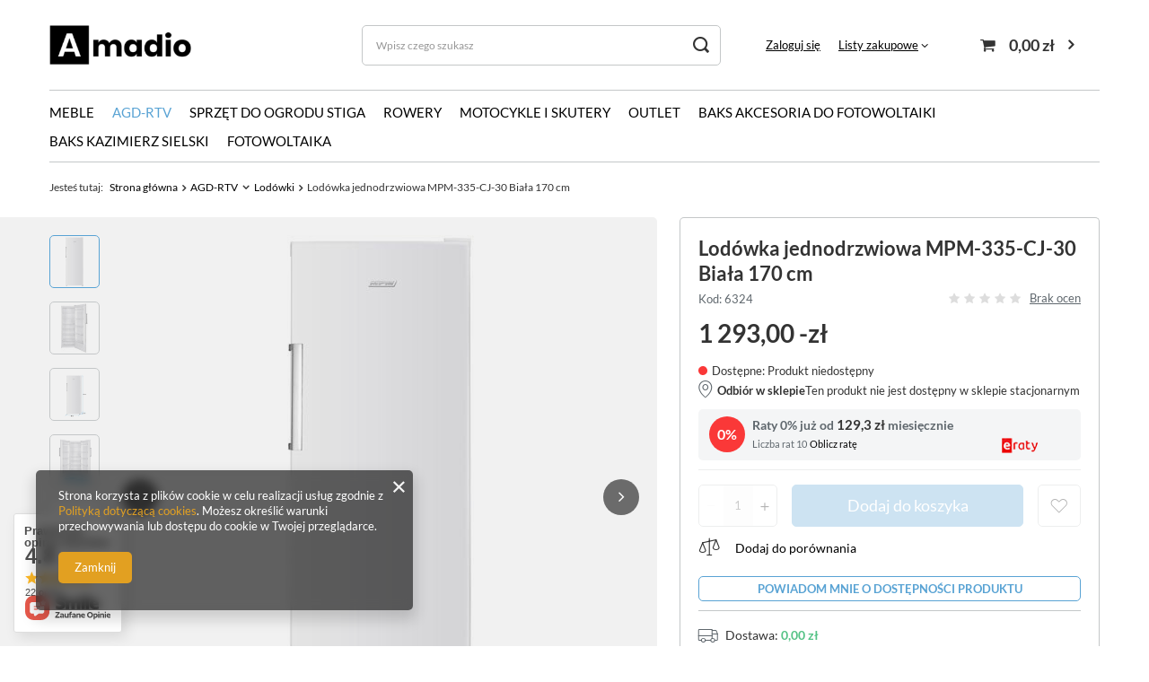

--- FILE ---
content_type: text/html; charset=utf-8
request_url: https://amadio.pl/ajax/projector.php?action=get&product=6324&size=uniw&get=sizeavailability,sizedelivery,sizeprices
body_size: 274
content:
{"sizeavailability":{"visible":"y","status_description":"Produkt niedost\u0119pny","status_gfx":"\/data\/lang\/pol\/available_graph\/graph_1_5.png","status":"disable","minimum_stock_of_product":"2","delay_time":{"days":"0","hours":"0","minutes":"0","time":"2026-01-22 16:49:54","week_day":"4","week_amount":"0","unknown_delivery_time":"false"}},"sizedelivery":{"undefined":"false","shipping":"0.00","shipping_formatted":"0,00 z\u0142","limitfree":"0.00","limitfree_formatted":"0,00 z\u0142"},"sizeprices":{"value":"1293.00","price_formatted":"1 293,00 z\u0142","price_net":"1051.22","price_net_formatted":"1 051,22 z\u0142","vat":"23","worth":"1293.00","worth_net":"1051.22","worth_formatted":"1 293,00 z\u0142","worth_net_formatted":"1 051,22 z\u0142","basket_enable":"y","special_offer":"false","rebate_code_active":"n","priceformula_error":"false"}}

--- FILE ---
content_type: text/css
request_url: https://amadio.pl/data/designs/63e10ea0a714f0.25453367_14/gfx/pol/custom.css.gzip?r=1745317297
body_size: 320
content:
#menu_contact {
    text-align: center;
}

.menu_contact__items {
    display: flex;
    flex-direction: column;
    align-items: center;
    justify-content: center;
}

/* Formatowanie e-maila i adresu */
.contact_type_phone,
.contact_type_mail,
.contact_type_adress {
    margin-top: 10px;
    display: block;
    text-align: center;
    width: 100%;
}

.idosell__logo {
    display: none !important;
}

.cop_payments__change_link {
  color: red !important;
  font-size: 14px;
  position: relative;
  display: inline-block;
  text-indent: -9999px; /* ukrywa oryginalny tekst */
}

.cop_payments__change_link::after {
  content: "Kliknij, aby zmienić formę płatności >>>";
  text-indent: 0;
  position: absolute;
  left: 0;
  top: 0;
  white-space: nowrap;
}


.cop_deliveries__change_link {
  color: red !important;
  text-indent: -9999px; /* ukrywa oryginalny tekst */
  position: relative;
  display: inline-block;
}

.cop_deliveries__change_link::after {
  content: "Kliknij, aby zmienić formę dostawy >>>";
  text-indent: 0;
  position: absolute;
  left: 0;
  top: 0;
  white-space: nowrap;
}